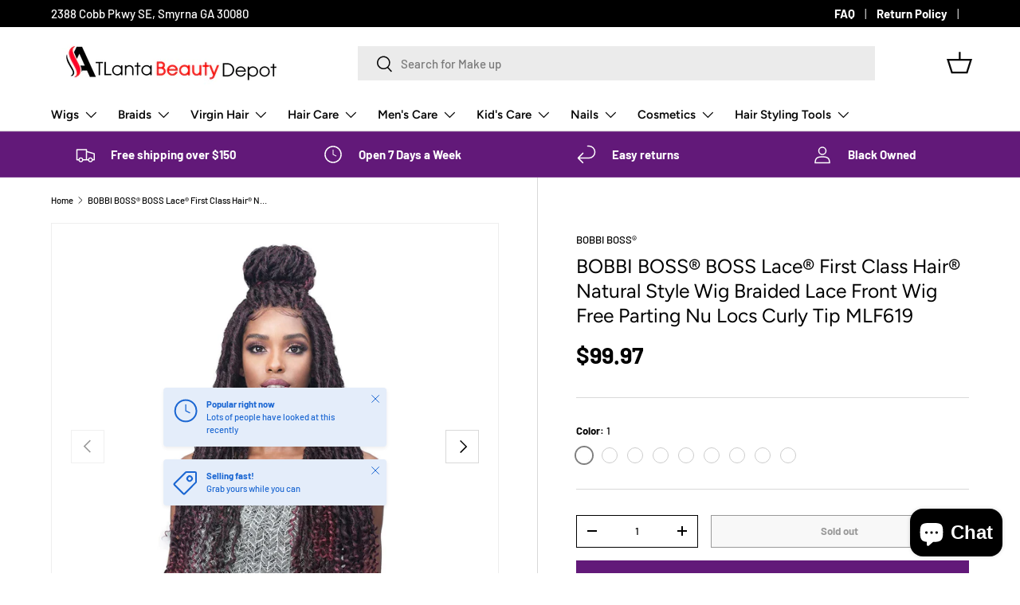

--- FILE ---
content_type: text/javascript
request_url: https://atlbeautydepot.com/cdn/shop/t/6/assets/pickup-availability.js?v=110729656532710618711693706410
body_size: -53
content:
if(!customElements.get("pickup-availability")){class PickupAvailability extends HTMLElement{constructor(){super(),this.hasAttribute("available")&&(this.refreshHandler=this.handleRefreshBtnClick.bind(this),this.unavailableHtml=this.querySelector("template").content.firstElementChild.cloneNode(!0),this.getAvailability(this.dataset.variantId))}handleRefreshBtnClick(){this.getAvailability(this.dataset.variantId)}async getAvailability(variantId){let{rootUrl}=this.dataset;rootUrl.endsWith("/")||(rootUrl=`${rootUrl}/`);try{const response=await fetch(`${rootUrl}variants/${variantId}/?section_id=pickup-availability`);if(!response.ok)throw new Error(response.status);const tmpl=document.createElement("template");tmpl.innerHTML=await response.text(),this.renderPickupInfo(tmpl.content.querySelector(".shopify-section"))}catch{const refreshBtn=this.querySelector(".js-refresh");refreshBtn&&refreshBtn.removeEventListener("click",this.refreshHandler),this.renderUnavailableMsg()}}renderPickupInfo(sectionHtml){const drawer=document.querySelector(".js-pickup-drawer");if(drawer&&drawer.remove(),!sectionHtml.querySelector(".pickup-status")){this.innerHTML="",this.removeAttribute("available");return}this.setAttribute("available",""),this.innerHTML=sectionHtml.querySelector(".pickup-status").outerHTML,document.body.appendChild(sectionHtml.querySelector(".js-pickup-drawer"));const showDetailsBtn=this.querySelector(".js-show-pickup-info");showDetailsBtn&&showDetailsBtn.addEventListener("click",()=>{document.querySelector(".js-pickup-drawer").open(showDetailsBtn)})}renderUnavailableMsg(){this.innerHTML="",this.appendChild(this.unavailableHtml),this.querySelector(".js-refresh").addEventListener("click",this.refreshHandler)}}customElements.define("pickup-availability",PickupAvailability)}
//# sourceMappingURL=/cdn/shop/t/6/assets/pickup-availability.js.map?v=110729656532710618711693706410
